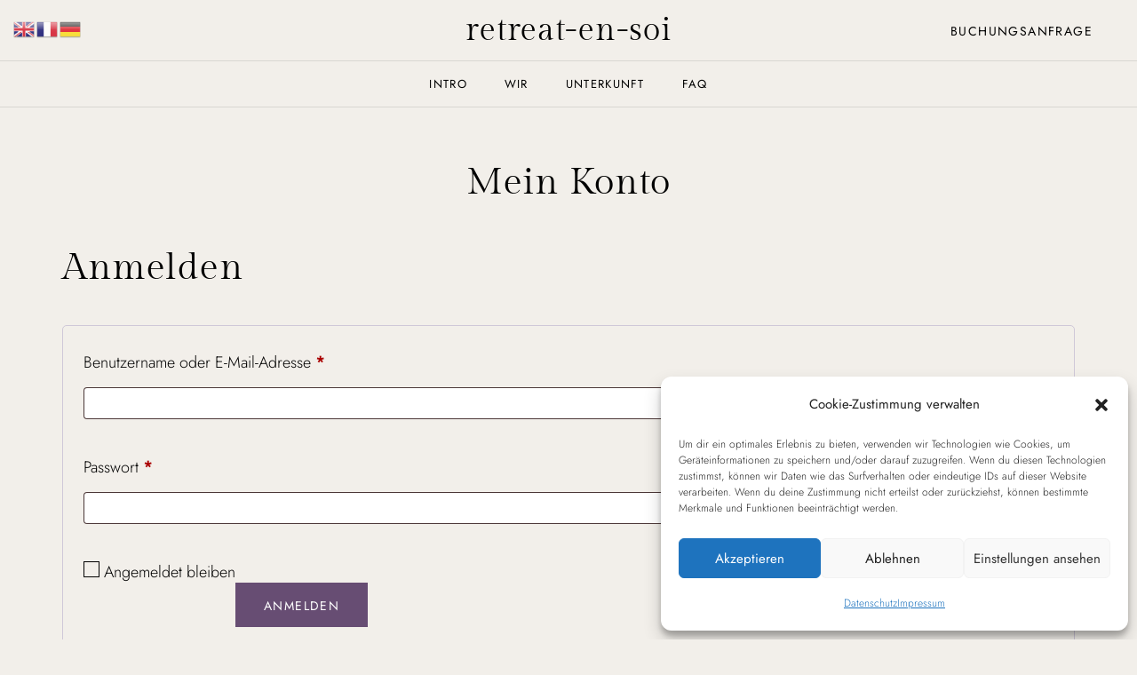

--- FILE ---
content_type: text/html; charset=UTF-8
request_url: https://retreat-en-soi.com/mein-konto/
body_size: 19634
content:

<!DOCTYPE html>
<html lang="de">
<head>
    <meta charset="UTF-8">
    <meta http-equiv="X-UA-Compatible" content="IE=edge">
    <meta name="viewport" content="width=device-width, initial-scale=1">
    <title>Mein Konto &#8211; retreat-en-soi</title>
<meta name='robots' content='max-image-preview:large, noindex, follow' />
<link rel="alternate" type="application/rss+xml" title="retreat-en-soi &raquo; Feed" href="https://retreat-en-soi.com/feed/" />
<link rel="alternate" type="application/rss+xml" title="retreat-en-soi &raquo; Kommentar-Feed" href="https://retreat-en-soi.com/comments/feed/" />
<link rel="alternate" title="oEmbed (JSON)" type="application/json+oembed" href="https://retreat-en-soi.com/wp-json/oembed/1.0/embed?url=https%3A%2F%2Fretreat-en-soi.com%2Fmein-konto%2F" />
<link rel="alternate" title="oEmbed (XML)" type="text/xml+oembed" href="https://retreat-en-soi.com/wp-json/oembed/1.0/embed?url=https%3A%2F%2Fretreat-en-soi.com%2Fmein-konto%2F&#038;format=xml" />
<style id='wp-img-auto-sizes-contain-inline-css' type='text/css'>
img:is([sizes=auto i],[sizes^="auto," i]){contain-intrinsic-size:3000px 1500px}
/*# sourceURL=wp-img-auto-sizes-contain-inline-css */
</style>
<link rel='stylesheet' id='sbi_styles-css' href='https://retreat-en-soi.com/wp-content/plugins/instagram-feed/css/sbi-styles.min.css?ver=6.10.0' type='text/css' media='all' />
<style id='wp-emoji-styles-inline-css' type='text/css'>

	img.wp-smiley, img.emoji {
		display: inline !important;
		border: none !important;
		box-shadow: none !important;
		height: 1em !important;
		width: 1em !important;
		margin: 0 0.07em !important;
		vertical-align: -0.1em !important;
		background: none !important;
		padding: 0 !important;
	}
/*# sourceURL=wp-emoji-styles-inline-css */
</style>
<link rel='stylesheet' id='wp-block-library-css' href='https://retreat-en-soi.com/wp-includes/css/dist/block-library/style.min.css?ver=6.9' type='text/css' media='all' />
<style id='classic-theme-styles-inline-css' type='text/css'>
/*! This file is auto-generated */
.wp-block-button__link{color:#fff;background-color:#32373c;border-radius:9999px;box-shadow:none;text-decoration:none;padding:calc(.667em + 2px) calc(1.333em + 2px);font-size:1.125em}.wp-block-file__button{background:#32373c;color:#fff;text-decoration:none}
/*# sourceURL=/wp-includes/css/classic-themes.min.css */
</style>
<style id='global-styles-inline-css' type='text/css'>
:root{--wp--preset--aspect-ratio--square: 1;--wp--preset--aspect-ratio--4-3: 4/3;--wp--preset--aspect-ratio--3-4: 3/4;--wp--preset--aspect-ratio--3-2: 3/2;--wp--preset--aspect-ratio--2-3: 2/3;--wp--preset--aspect-ratio--16-9: 16/9;--wp--preset--aspect-ratio--9-16: 9/16;--wp--preset--color--black: #000000;--wp--preset--color--cyan-bluish-gray: #abb8c3;--wp--preset--color--white: #ffffff;--wp--preset--color--pale-pink: #f78da7;--wp--preset--color--vivid-red: #cf2e2e;--wp--preset--color--luminous-vivid-orange: #ff6900;--wp--preset--color--luminous-vivid-amber: #fcb900;--wp--preset--color--light-green-cyan: #7bdcb5;--wp--preset--color--vivid-green-cyan: #00d084;--wp--preset--color--pale-cyan-blue: #8ed1fc;--wp--preset--color--vivid-cyan-blue: #0693e3;--wp--preset--color--vivid-purple: #9b51e0;--wp--preset--gradient--vivid-cyan-blue-to-vivid-purple: linear-gradient(135deg,rgb(6,147,227) 0%,rgb(155,81,224) 100%);--wp--preset--gradient--light-green-cyan-to-vivid-green-cyan: linear-gradient(135deg,rgb(122,220,180) 0%,rgb(0,208,130) 100%);--wp--preset--gradient--luminous-vivid-amber-to-luminous-vivid-orange: linear-gradient(135deg,rgb(252,185,0) 0%,rgb(255,105,0) 100%);--wp--preset--gradient--luminous-vivid-orange-to-vivid-red: linear-gradient(135deg,rgb(255,105,0) 0%,rgb(207,46,46) 100%);--wp--preset--gradient--very-light-gray-to-cyan-bluish-gray: linear-gradient(135deg,rgb(238,238,238) 0%,rgb(169,184,195) 100%);--wp--preset--gradient--cool-to-warm-spectrum: linear-gradient(135deg,rgb(74,234,220) 0%,rgb(151,120,209) 20%,rgb(207,42,186) 40%,rgb(238,44,130) 60%,rgb(251,105,98) 80%,rgb(254,248,76) 100%);--wp--preset--gradient--blush-light-purple: linear-gradient(135deg,rgb(255,206,236) 0%,rgb(152,150,240) 100%);--wp--preset--gradient--blush-bordeaux: linear-gradient(135deg,rgb(254,205,165) 0%,rgb(254,45,45) 50%,rgb(107,0,62) 100%);--wp--preset--gradient--luminous-dusk: linear-gradient(135deg,rgb(255,203,112) 0%,rgb(199,81,192) 50%,rgb(65,88,208) 100%);--wp--preset--gradient--pale-ocean: linear-gradient(135deg,rgb(255,245,203) 0%,rgb(182,227,212) 50%,rgb(51,167,181) 100%);--wp--preset--gradient--electric-grass: linear-gradient(135deg,rgb(202,248,128) 0%,rgb(113,206,126) 100%);--wp--preset--gradient--midnight: linear-gradient(135deg,rgb(2,3,129) 0%,rgb(40,116,252) 100%);--wp--preset--font-size--small: 13px;--wp--preset--font-size--medium: 20px;--wp--preset--font-size--large: 36px;--wp--preset--font-size--x-large: 42px;--wp--preset--spacing--20: 0.44rem;--wp--preset--spacing--30: 0.67rem;--wp--preset--spacing--40: 1rem;--wp--preset--spacing--50: 1.5rem;--wp--preset--spacing--60: 2.25rem;--wp--preset--spacing--70: 3.38rem;--wp--preset--spacing--80: 5.06rem;--wp--preset--shadow--natural: 6px 6px 9px rgba(0, 0, 0, 0.2);--wp--preset--shadow--deep: 12px 12px 50px rgba(0, 0, 0, 0.4);--wp--preset--shadow--sharp: 6px 6px 0px rgba(0, 0, 0, 0.2);--wp--preset--shadow--outlined: 6px 6px 0px -3px rgb(255, 255, 255), 6px 6px rgb(0, 0, 0);--wp--preset--shadow--crisp: 6px 6px 0px rgb(0, 0, 0);}:where(.is-layout-flex){gap: 0.5em;}:where(.is-layout-grid){gap: 0.5em;}body .is-layout-flex{display: flex;}.is-layout-flex{flex-wrap: wrap;align-items: center;}.is-layout-flex > :is(*, div){margin: 0;}body .is-layout-grid{display: grid;}.is-layout-grid > :is(*, div){margin: 0;}:where(.wp-block-columns.is-layout-flex){gap: 2em;}:where(.wp-block-columns.is-layout-grid){gap: 2em;}:where(.wp-block-post-template.is-layout-flex){gap: 1.25em;}:where(.wp-block-post-template.is-layout-grid){gap: 1.25em;}.has-black-color{color: var(--wp--preset--color--black) !important;}.has-cyan-bluish-gray-color{color: var(--wp--preset--color--cyan-bluish-gray) !important;}.has-white-color{color: var(--wp--preset--color--white) !important;}.has-pale-pink-color{color: var(--wp--preset--color--pale-pink) !important;}.has-vivid-red-color{color: var(--wp--preset--color--vivid-red) !important;}.has-luminous-vivid-orange-color{color: var(--wp--preset--color--luminous-vivid-orange) !important;}.has-luminous-vivid-amber-color{color: var(--wp--preset--color--luminous-vivid-amber) !important;}.has-light-green-cyan-color{color: var(--wp--preset--color--light-green-cyan) !important;}.has-vivid-green-cyan-color{color: var(--wp--preset--color--vivid-green-cyan) !important;}.has-pale-cyan-blue-color{color: var(--wp--preset--color--pale-cyan-blue) !important;}.has-vivid-cyan-blue-color{color: var(--wp--preset--color--vivid-cyan-blue) !important;}.has-vivid-purple-color{color: var(--wp--preset--color--vivid-purple) !important;}.has-black-background-color{background-color: var(--wp--preset--color--black) !important;}.has-cyan-bluish-gray-background-color{background-color: var(--wp--preset--color--cyan-bluish-gray) !important;}.has-white-background-color{background-color: var(--wp--preset--color--white) !important;}.has-pale-pink-background-color{background-color: var(--wp--preset--color--pale-pink) !important;}.has-vivid-red-background-color{background-color: var(--wp--preset--color--vivid-red) !important;}.has-luminous-vivid-orange-background-color{background-color: var(--wp--preset--color--luminous-vivid-orange) !important;}.has-luminous-vivid-amber-background-color{background-color: var(--wp--preset--color--luminous-vivid-amber) !important;}.has-light-green-cyan-background-color{background-color: var(--wp--preset--color--light-green-cyan) !important;}.has-vivid-green-cyan-background-color{background-color: var(--wp--preset--color--vivid-green-cyan) !important;}.has-pale-cyan-blue-background-color{background-color: var(--wp--preset--color--pale-cyan-blue) !important;}.has-vivid-cyan-blue-background-color{background-color: var(--wp--preset--color--vivid-cyan-blue) !important;}.has-vivid-purple-background-color{background-color: var(--wp--preset--color--vivid-purple) !important;}.has-black-border-color{border-color: var(--wp--preset--color--black) !important;}.has-cyan-bluish-gray-border-color{border-color: var(--wp--preset--color--cyan-bluish-gray) !important;}.has-white-border-color{border-color: var(--wp--preset--color--white) !important;}.has-pale-pink-border-color{border-color: var(--wp--preset--color--pale-pink) !important;}.has-vivid-red-border-color{border-color: var(--wp--preset--color--vivid-red) !important;}.has-luminous-vivid-orange-border-color{border-color: var(--wp--preset--color--luminous-vivid-orange) !important;}.has-luminous-vivid-amber-border-color{border-color: var(--wp--preset--color--luminous-vivid-amber) !important;}.has-light-green-cyan-border-color{border-color: var(--wp--preset--color--light-green-cyan) !important;}.has-vivid-green-cyan-border-color{border-color: var(--wp--preset--color--vivid-green-cyan) !important;}.has-pale-cyan-blue-border-color{border-color: var(--wp--preset--color--pale-cyan-blue) !important;}.has-vivid-cyan-blue-border-color{border-color: var(--wp--preset--color--vivid-cyan-blue) !important;}.has-vivid-purple-border-color{border-color: var(--wp--preset--color--vivid-purple) !important;}.has-vivid-cyan-blue-to-vivid-purple-gradient-background{background: var(--wp--preset--gradient--vivid-cyan-blue-to-vivid-purple) !important;}.has-light-green-cyan-to-vivid-green-cyan-gradient-background{background: var(--wp--preset--gradient--light-green-cyan-to-vivid-green-cyan) !important;}.has-luminous-vivid-amber-to-luminous-vivid-orange-gradient-background{background: var(--wp--preset--gradient--luminous-vivid-amber-to-luminous-vivid-orange) !important;}.has-luminous-vivid-orange-to-vivid-red-gradient-background{background: var(--wp--preset--gradient--luminous-vivid-orange-to-vivid-red) !important;}.has-very-light-gray-to-cyan-bluish-gray-gradient-background{background: var(--wp--preset--gradient--very-light-gray-to-cyan-bluish-gray) !important;}.has-cool-to-warm-spectrum-gradient-background{background: var(--wp--preset--gradient--cool-to-warm-spectrum) !important;}.has-blush-light-purple-gradient-background{background: var(--wp--preset--gradient--blush-light-purple) !important;}.has-blush-bordeaux-gradient-background{background: var(--wp--preset--gradient--blush-bordeaux) !important;}.has-luminous-dusk-gradient-background{background: var(--wp--preset--gradient--luminous-dusk) !important;}.has-pale-ocean-gradient-background{background: var(--wp--preset--gradient--pale-ocean) !important;}.has-electric-grass-gradient-background{background: var(--wp--preset--gradient--electric-grass) !important;}.has-midnight-gradient-background{background: var(--wp--preset--gradient--midnight) !important;}.has-small-font-size{font-size: var(--wp--preset--font-size--small) !important;}.has-medium-font-size{font-size: var(--wp--preset--font-size--medium) !important;}.has-large-font-size{font-size: var(--wp--preset--font-size--large) !important;}.has-x-large-font-size{font-size: var(--wp--preset--font-size--x-large) !important;}
:where(.wp-block-post-template.is-layout-flex){gap: 1.25em;}:where(.wp-block-post-template.is-layout-grid){gap: 1.25em;}
:where(.wp-block-term-template.is-layout-flex){gap: 1.25em;}:where(.wp-block-term-template.is-layout-grid){gap: 1.25em;}
:where(.wp-block-columns.is-layout-flex){gap: 2em;}:where(.wp-block-columns.is-layout-grid){gap: 2em;}
:root :where(.wp-block-pullquote){font-size: 1.5em;line-height: 1.6;}
/*# sourceURL=global-styles-inline-css */
</style>
<link rel='stylesheet' id='contact-form-7-css' href='https://retreat-en-soi.com/wp-content/plugins/contact-form-7/includes/css/styles.css?ver=6.1.4' type='text/css' media='all' />
<link rel='stylesheet' id='magnific-style-css' href='https://retreat-en-soi.com/wp-content/plugins/palette-core//assets/js/magnific-popup/magnific-popup.css?ver=1.1.0' type='text/css' media='all' />
<link rel='stylesheet' id='venobox-style-css' href='https://retreat-en-soi.com/wp-content/plugins/palette-core//assets/js/venobox/venobox.css?ver=1.8.2' type='text/css' media='all' />
<link rel='stylesheet' id='swiper-style-css' href='https://retreat-en-soi.com/wp-content/plugins/palette-core//assets/js/swiper/swiper-bundle.min.css?ver=1.1.0' type='text/css' media='all' />
<link rel='stylesheet' id='select2-css' href='https://retreat-en-soi.com/wp-content/plugins/woocommerce/assets/css/select2.css?ver=10.4.3' type='text/css' media='all' />
<link rel='stylesheet' id='woocommerce-layout-css' href='https://retreat-en-soi.com/wp-content/plugins/woocommerce/assets/css/woocommerce-layout.css?ver=10.4.3' type='text/css' media='all' />
<style id='woocommerce-layout-inline-css' type='text/css'>

	.infinite-scroll .woocommerce-pagination {
		display: none;
	}
/*# sourceURL=woocommerce-layout-inline-css */
</style>
<link rel='stylesheet' id='woocommerce-smallscreen-css' href='https://retreat-en-soi.com/wp-content/plugins/woocommerce/assets/css/woocommerce-smallscreen.css?ver=10.4.3' type='text/css' media='only screen and (max-width: 768px)' />
<link rel='stylesheet' id='woocommerce-general-css' href='https://retreat-en-soi.com/wp-content/plugins/woocommerce/assets/css/woocommerce.css?ver=10.4.3' type='text/css' media='all' />
<style id='woocommerce-inline-inline-css' type='text/css'>
.woocommerce form .form-row .required { visibility: visible; }
/*# sourceURL=woocommerce-inline-inline-css */
</style>
<link rel='stylesheet' id='cmplz-general-css' href='https://retreat-en-soi.com/wp-content/plugins/complianz-gdpr/assets/css/cookieblocker.min.css?ver=1765925100' type='text/css' media='all' />
<link rel='stylesheet' id='font-awesome-css' href='https://retreat-en-soi.com/wp-content/plugins/elementor/assets/lib/font-awesome/css/font-awesome.min.css?ver=4.7.0' type='text/css' media='all' />
<link rel='stylesheet' id='fresco-style-css' href='https://retreat-en-soi.com/wp-content/themes/palette/assets/css/libs/fresco/fresco.css?ver=2.3.0' type='text/css' media='all' />
<link rel='stylesheet' id='bootstrap-css' href='https://retreat-en-soi.com/wp-content/themes/palette/assets/css/libs/bootstrap.css?ver=4.0' type='text/css' media='all' />
<link rel='stylesheet' id='slick-css' href='https://retreat-en-soi.com/wp-content/themes/palette/assets/css/libs/slick-slider.css?ver=4.0' type='text/css' media='all' />
<link rel='stylesheet' id='palette-set-icon-css' href='https://retreat-en-soi.com/wp-content/themes/palette/assets/css/fontello/css/palette-embedded.css?ver=1.0' type='text/css' media='all' />
<link rel='stylesheet' id='palette-general-css' href='https://retreat-en-soi.com/wp-content/themes/palette/assets/css/general.css?ver=1.0' type='text/css' media='all' />
<style id='palette-general-inline-css' type='text/css'>
.art-first-hv-cl:hover{color:#000000;}
                .art-first-bg,
                 input[type="radio"]:checked:hover::before
                {background-color:#000000;}
             
			    .woocommerce-checkout #payment div.payment_box,
			    .woocommerce button.button.art-button-link-line,
			    .woocommerce button.button.art-button-link-line:hover,
			    .select2-container--default .select2-selection--single .select2-selection__rendered,
				body, .art-first-cl, .art-body-font, .woocommerce ul.products li.product .price,
				.woocommerce div.product p.price 
				{ color :#000000;}
				
				.art_service_menu .art-service-menu-tabs li.art-active span ,
				.art-mention .art-mention-content .art-mention-info .art-mention-item .art-widget-button a,
				.art-follow-subscribe-widget .art-subscribe-side,
				.art-map-contacts .art-service-menu-two-tabs li
				.art-contact-widget-tabs .art-service-menu-two-tabs li
				{ border-color:#000000;}
			
                .art-second-color,
                .art-text-links .art-text-links-two .art-text-links-items .art-text-links-items a .art-link-name i::before,
                section.art-prices-page .art-prices-page-block .art-price-page-content .page-content-price .page-content-price-link a,
                .woocommerce button.button.art-button-link-line,
                .art-button-link-line,
                header.art-header-two .art-header-two-content .art-header-bottom nav ul.menu li:hover > a,
                header.art-header-two.art-dark-header-text .art-header-two-content .art-header-top .art-header-top-right a.art-site-header-appointment:hover,
                .woocommerce button.button:disabled, .woocommerce button.button:disabled[disabled],
                .art-cart-page-wrapper .art-cart-page-left .woocommerce-cart-form table.shop_table.cart tbody tr td.actions .art-update-cart:disabled[disabled]:hover,
                .swiper-button-prev:hover::before,
                .swiper-button-next:hover::before,
                .filter-button-group .art-button-filter-item.is-checked,
                .art-portfolio-buttons-filter .art-button-filter-item:hover, .filter-button-group .art-button-filter-item:hover,
                .art-portfolio-buttons-filter .art-button-filter-item.is-checked a, .filter-button-group .art-button-filter-item.is-checked a,
                .art-portfolio-buttons-filter .art-button-filter-item.is-checked, .filter-button-group .art-button-filter-item.is-checked,
                .art-theme-blog .art-blog-cats .art-categories-wrapper .art-categories li.current_item a,
                .art-post-header .art-post-header-content .art-post-header-right .art-post-header-right-data .art-post-enquire a
                { color :#674d73;}
            
                .art-text-links .art-text-links-two .art-text-links-items .art-text-links-items a:hover,
                .art-social-container a:hover i,
                a:hover
                { color :#674d73;}
                .art-second-bg,
                .art-post-cat.cat-date-font .art-post-cat-itself::before,
                header.art-header-two .art-header-two-content .art-header-bottom nav ul.menu li:hover > a::before
                {background-color:#674d73;}
             
                .art-cart-page-wrapper .art-cart-page-left .woocommerce-cart-form table.shop_table.cart tbody tr td.actions .coupon .art-apply-coupon:hover,
                input[type="radio"]:hover::before,
                input[type="checkbox"]:hover::before
                {border-color:#674d73;}
             
			    .woocommerce button.button,
			    .woocommerce .button.wc-backward,
			    .woocommerce #payment #place_order, .woocommerce-page #payment #place_order,
			    .woocommerce #respond input#submit,
			    .woocommerce div.product form.cart .button,
				.art-button-dark { 
					color :#ffffff; 
					background-color:#674d73;
				}
				.woocommerce button.button:hover,
				.woocommerce .button.wc-backward:hover,
				.woocommerce #payment #place_order, .woocommerce-page #payment #place_order:hover,
				.woocommerce #respond input#submit:hover,
				.art-button-dark:hover {
					color :#ffffff;
					background-color:#674d73;
				}
			
			    .art-third-color
				{ color :#F2EFEA;}
				
				.art-third-bg,
				input[type="radio"]::before,
				input[type="checkbox"]::before,
				.woocommerce-cart .art-default-page-custom-wrapper,
				.woocommerce-checkout .art-default-page-custom-wrapper,
				input[type="radio"]:checked::after,
				.zoom-anim-dialog.art-default-popap-two
				{ background-color:#F2EFEA;}
				
			
                #pwgc-redeem-button,
				.art-woo-checkout-page .art-checkout-right .woocommerce-checkout-review-order #payment .form-row.place-order #pwgc-redeem-gift-card-form #pwgc-redeem-form #pwgc-redeem-button,
				.art-button-light { 
					color :#674d73; 
					border-color:#674d73;
				}
				#pwgc-redeem-button:hover,
				.art-woo-checkout-page .art-checkout-right .woocommerce-checkout-review-order #payment .form-row.place-order #pwgc-redeem-gift-card-form #pwgc-redeem-form #pwgc-redeem-button:hover,
				.art-button-light:hover {
					color :#fff;
					background-color:#674d73;
				}

			
                .art-button-light-two { 
					color :#fff; 
					border-color:#fff;
				}
				.art-button-light-two:hover {
					color :#000;
					background-color:#fff;
					border-color:#fff;
				}

			
            .art-second-mobile-menu-wrapper 
            { background-color: #000; }
            
            .art-second-mobile-menu-wrapper .art-nav-container .art--second-menu-navigation-wrapper nav.art--mobile-menu-navigation .art-mobile-menu-additional-info ul li,
            .art-second-mobile-menu-wrapper .art-nav-container .art--second-menu-navigation-wrapper nav.art--mobile-menu-navigation ul.art--mobile-menu li a,
            .art-second-mobile-menu-wrapper .art-nav-container .art--second-menu-navigation-wrapper nav.art--mobile-menu-navigation .art-mobile-menu-additional-info ul li a
            { color: #FFF; }
            
/*# sourceURL=palette-general-inline-css */
</style>
<script type="text/javascript" src="https://retreat-en-soi.com/wp-includes/js/jquery/jquery.min.js?ver=3.7.1" id="jquery-core-js"></script>
<script type="text/javascript" src="https://retreat-en-soi.com/wp-includes/js/jquery/jquery-migrate.min.js?ver=3.4.1" id="jquery-migrate-js"></script>
<script type="text/javascript" src="https://retreat-en-soi.com/wp-content/plugins/woocommerce/assets/js/jquery-blockui/jquery.blockUI.min.js?ver=2.7.0-wc.10.4.3" id="wc-jquery-blockui-js" defer="defer" data-wp-strategy="defer"></script>
<script type="text/javascript" id="wc-add-to-cart-js-extra">
/* <![CDATA[ */
var wc_add_to_cart_params = {"ajax_url":"/wp-admin/admin-ajax.php","wc_ajax_url":"/?wc-ajax=%%endpoint%%&elementor_page_id=17","i18n_view_cart":"Warenkorb anzeigen","cart_url":"https://retreat-en-soi.com/cart/","is_cart":"","cart_redirect_after_add":"no"};
//# sourceURL=wc-add-to-cart-js-extra
/* ]]> */
</script>
<script type="text/javascript" src="https://retreat-en-soi.com/wp-content/plugins/woocommerce/assets/js/frontend/add-to-cart.min.js?ver=10.4.3" id="wc-add-to-cart-js" defer="defer" data-wp-strategy="defer"></script>
<script type="text/javascript" src="https://retreat-en-soi.com/wp-content/plugins/woocommerce/assets/js/selectWoo/selectWoo.full.min.js?ver=1.0.9-wc.10.4.3" id="selectWoo-js" defer="defer" data-wp-strategy="defer"></script>
<script type="text/javascript" src="https://retreat-en-soi.com/wp-content/plugins/woocommerce/assets/js/frontend/account-i18n.min.js?ver=10.4.3" id="wc-account-i18n-js" defer="defer" data-wp-strategy="defer"></script>
<script type="text/javascript" src="https://retreat-en-soi.com/wp-content/plugins/woocommerce/assets/js/js-cookie/js.cookie.min.js?ver=2.1.4-wc.10.4.3" id="wc-js-cookie-js" defer="defer" data-wp-strategy="defer"></script>
<script type="text/javascript" id="woocommerce-js-extra">
/* <![CDATA[ */
var woocommerce_params = {"ajax_url":"/wp-admin/admin-ajax.php","wc_ajax_url":"/?wc-ajax=%%endpoint%%&elementor_page_id=17","i18n_password_show":"Passwort anzeigen","i18n_password_hide":"Passwort ausblenden"};
//# sourceURL=woocommerce-js-extra
/* ]]> */
</script>
<script type="text/javascript" src="https://retreat-en-soi.com/wp-content/plugins/woocommerce/assets/js/frontend/woocommerce.min.js?ver=10.4.3" id="woocommerce-js" defer="defer" data-wp-strategy="defer"></script>
<link rel="https://api.w.org/" href="https://retreat-en-soi.com/wp-json/" /><link rel="alternate" title="JSON" type="application/json" href="https://retreat-en-soi.com/wp-json/wp/v2/pages/17" /><link rel="EditURI" type="application/rsd+xml" title="RSD" href="https://retreat-en-soi.com/xmlrpc.php?rsd" />
<meta name="generator" content="WordPress 6.9" />
<meta name="generator" content="WooCommerce 10.4.3" />
<link rel="canonical" href="https://retreat-en-soi.com/mein-konto/" />
<link rel='shortlink' href='https://retreat-en-soi.com/?p=17' />
			<style>.cmplz-hidden {
					display: none !important;
				}</style>	<noscript><style>.woocommerce-product-gallery{ opacity: 1 !important; }</style></noscript>
	<meta name="generator" content="Elementor 3.34.1; features: additional_custom_breakpoints; settings: css_print_method-external, google_font-enabled, font_display-auto">
<style type="text/css">.recentcomments a{display:inline !important;padding:0 !important;margin:0 !important;}</style>			<style>
				.e-con.e-parent:nth-of-type(n+4):not(.e-lazyloaded):not(.e-no-lazyload),
				.e-con.e-parent:nth-of-type(n+4):not(.e-lazyloaded):not(.e-no-lazyload) * {
					background-image: none !important;
				}
				@media screen and (max-height: 1024px) {
					.e-con.e-parent:nth-of-type(n+3):not(.e-lazyloaded):not(.e-no-lazyload),
					.e-con.e-parent:nth-of-type(n+3):not(.e-lazyloaded):not(.e-no-lazyload) * {
						background-image: none !important;
					}
				}
				@media screen and (max-height: 640px) {
					.e-con.e-parent:nth-of-type(n+2):not(.e-lazyloaded):not(.e-no-lazyload),
					.e-con.e-parent:nth-of-type(n+2):not(.e-lazyloaded):not(.e-no-lazyload) * {
						background-image: none !important;
					}
				}
			</style>
			<style id="kirki-inline-styles">body, .art-body-font, code, kbd, pre, samp{font-family:Jost;font-size:18px;font-weight:300;line-height:32px;text-align:left;text-transform:none;color:#000000;}.art-body-two-font, .accordion-product-container tbody{font-family:Jost;font-size:16px;font-weight:300;letter-spacing:0.02em;line-height:28px;text-transform:none;color:#000000;}.art-body-three-font, .woocommerce .woocommerce-breadcrumb, h3#ship-to-different-address{font-family:Jost;font-size:14px;font-weight:300;letter-spacing:0.02em;line-height:26px;text-transform:none;color:#000000;}.art-body-four-font{font-family:Jost;font-size:12px;font-weight:400;letter-spacing:0.02em;line-height:17px;text-transform:none;color:#000000;}.art-body-five-font, .woocommerce-privacy-policy-text, .woocommerce-checkout #payment div.payment_box{font-family:Jost;font-size:12px;font-weight:300;letter-spacing:0.02em;line-height:17px;text-transform:none;color:#000000;}.elementor-widget-button .elementor-button, #pwgc-redeem-button, .art-button, .woocommerce button.button, .woocommerce div.product form.cart .button, .woocommerce #respond input#submit, .woocommerce #payment #place_order, .woocommerce-page #payment #place_order, .woocommerce .button.wc-backward, .art-woo-checkout-page .art-checkout-right .woocommerce-checkout-review-order #payment .form-row.place-order #pwgc-redeem-gift-card-form #pwgc-redeem-form #pwgc-redeem-button{font-family:Jost;font-size:14px;font-weight:400;letter-spacing:0.1em;line-height:20px;text-transform:uppercase;}header.art-header-two .art-header-two-content .art-header-bottom nav ul.menu > li > a, footer.art-main-footer .art-main-footer-wrapper .art-footer-menu ul.menu li > a{font-family:Jost;font-size:13px;font-weight:400;letter-spacing:0.1em;line-height:19px;text-transform:uppercase;}.art-text-title-style, .art-button-link-line, .woocommerce button.button.art-button-link-line, .art-cart-page-wrapper .art-cart-page-left .woocommerce-cart-form table.shop_table.cart tbody tr td.actions .art-update-cart{font-family:Gilda Display;letter-spacing:0.02em;text-transform:none;}h1, .art-h1, h1.elementor-heading-title, h2, .art-h2, h2.elementor-heading-title, h3, .art-h3, h3.elementor-heading-title, h4, .art-h4, h4.elementor-heading-title, h5, .art-h5, h5.elementor-heading-title, h6, .art-h6, h6.elementor-heading-title, .woocommerce ul.products li.product .price{font-family:Gilda Display;text-transform:none;}h1, .art-h1, h1.elementor-heading-title{font-size:80px;font-weight:400;letter-spacing:0.005em;line-height:94px;}h2, .art-h2, h2.elementor-heading-title, .comment-respond .comment-reply-title{font-size:42px;font-weight:400;letter-spacing:0.02em;line-height:56px;}h3, .art-h3, h3.elementor-heading-title{font-size:36px;font-weight:400;letter-spacing:0.02em;line-height:54px;}h4, .art-h4, h4.elementor-heading-title, .comment-respond .comment-reply-title{font-size:26px;font-weight:400;letter-spacing:0.02em;line-height:34px;}h5, .art-h5, h5.elementor-heading-title{font-size:22px;font-weight:400;letter-spacing:0.02em;line-height:28px;}h6, .art-h6, h6.elementor-heading-title{font-size:20px;font-weight:400;letter-spacing:0.02em;line-height:30px;}.art-heading-seven, .woocommerce #reviews #comments h2{font-family:Gilda Display;font-size:16px;font-weight:400;letter-spacing:0.02em;line-height:19px;}.art-heading-eight, footer.art-main-footer ul li a, footer.art-main-footer ul li{font-family:Gilda Display;font-size:14px;font-weight:400;letter-spacing:0.02em;line-height:16px;}.art-heading-nine{font-family:Gilda Display;font-size:13px;font-weight:400;letter-spacing:0.02em;line-height:15px;}.art-heading-ten{font-family:Gilda Display;font-size:13px;font-weight:400;letter-spacing:0.02em;line-height:15px;text-transform:uppercase;}@media (max-width: 767px){h1, .art-h1, h1.elementor-heading-title{font-size:36px;font-weight:400;letter-spacing:0.02em;line-height:54px;}h2, .art-h2, h2.elementor-heading-title, .comment-respond .comment-reply-title{font-size:26px;font-weight:400;letter-spacing:0.02em;line-height:34px;}h3, .art-h3, h3.elementor-heading-title{font-size:26px;font-weight:400;letter-spacing:0.02em;line-height:34px;}h4, .art-h4, h4.elementor-heading-title, .comment-respond .comment-reply-title{font-size:16px;font-weight:400;letter-spacing:0.02em;line-height:19px;}}/* cyrillic */
@font-face {
  font-family: 'Jost';
  font-style: normal;
  font-weight: 300;
  font-display: swap;
  src: url(https://retreat-en-soi.com/wp-content/fonts/jost/92zatBhPNqw73oDd4iYl.woff2) format('woff2');
  unicode-range: U+0301, U+0400-045F, U+0490-0491, U+04B0-04B1, U+2116;
}
/* latin-ext */
@font-face {
  font-family: 'Jost';
  font-style: normal;
  font-weight: 300;
  font-display: swap;
  src: url(https://retreat-en-soi.com/wp-content/fonts/jost/92zatBhPNqw73ord4iYl.woff2) format('woff2');
  unicode-range: U+0100-02BA, U+02BD-02C5, U+02C7-02CC, U+02CE-02D7, U+02DD-02FF, U+0304, U+0308, U+0329, U+1D00-1DBF, U+1E00-1E9F, U+1EF2-1EFF, U+2020, U+20A0-20AB, U+20AD-20C0, U+2113, U+2C60-2C7F, U+A720-A7FF;
}
/* latin */
@font-face {
  font-family: 'Jost';
  font-style: normal;
  font-weight: 300;
  font-display: swap;
  src: url(https://retreat-en-soi.com/wp-content/fonts/jost/92zatBhPNqw73oTd4g.woff2) format('woff2');
  unicode-range: U+0000-00FF, U+0131, U+0152-0153, U+02BB-02BC, U+02C6, U+02DA, U+02DC, U+0304, U+0308, U+0329, U+2000-206F, U+20AC, U+2122, U+2191, U+2193, U+2212, U+2215, U+FEFF, U+FFFD;
}
/* cyrillic */
@font-face {
  font-family: 'Jost';
  font-style: normal;
  font-weight: 400;
  font-display: swap;
  src: url(https://retreat-en-soi.com/wp-content/fonts/jost/92zatBhPNqw73oDd4iYl.woff2) format('woff2');
  unicode-range: U+0301, U+0400-045F, U+0490-0491, U+04B0-04B1, U+2116;
}
/* latin-ext */
@font-face {
  font-family: 'Jost';
  font-style: normal;
  font-weight: 400;
  font-display: swap;
  src: url(https://retreat-en-soi.com/wp-content/fonts/jost/92zatBhPNqw73ord4iYl.woff2) format('woff2');
  unicode-range: U+0100-02BA, U+02BD-02C5, U+02C7-02CC, U+02CE-02D7, U+02DD-02FF, U+0304, U+0308, U+0329, U+1D00-1DBF, U+1E00-1E9F, U+1EF2-1EFF, U+2020, U+20A0-20AB, U+20AD-20C0, U+2113, U+2C60-2C7F, U+A720-A7FF;
}
/* latin */
@font-face {
  font-family: 'Jost';
  font-style: normal;
  font-weight: 400;
  font-display: swap;
  src: url(https://retreat-en-soi.com/wp-content/fonts/jost/92zatBhPNqw73oTd4g.woff2) format('woff2');
  unicode-range: U+0000-00FF, U+0131, U+0152-0153, U+02BB-02BC, U+02C6, U+02DA, U+02DC, U+0304, U+0308, U+0329, U+2000-206F, U+20AC, U+2122, U+2191, U+2193, U+2212, U+2215, U+FEFF, U+FFFD;
}/* latin-ext */
@font-face {
  font-family: 'Gilda Display';
  font-style: normal;
  font-weight: 400;
  font-display: swap;
  src: url(https://retreat-en-soi.com/wp-content/fonts/gilda-display/t5tmIRoYMoaYG0WEOh7HwMeR3TDPr6OH.woff2) format('woff2');
  unicode-range: U+0100-02BA, U+02BD-02C5, U+02C7-02CC, U+02CE-02D7, U+02DD-02FF, U+0304, U+0308, U+0329, U+1D00-1DBF, U+1E00-1E9F, U+1EF2-1EFF, U+2020, U+20A0-20AB, U+20AD-20C0, U+2113, U+2C60-2C7F, U+A720-A7FF;
}
/* latin */
@font-face {
  font-family: 'Gilda Display';
  font-style: normal;
  font-weight: 400;
  font-display: swap;
  src: url(https://retreat-en-soi.com/wp-content/fonts/gilda-display/t5tmIRoYMoaYG0WEOh7HwMeR3T7Prw.woff2) format('woff2');
  unicode-range: U+0000-00FF, U+0131, U+0152-0153, U+02BB-02BC, U+02C6, U+02DA, U+02DC, U+0304, U+0308, U+0329, U+2000-206F, U+20AC, U+2122, U+2191, U+2193, U+2212, U+2215, U+FEFF, U+FFFD;
}/* cyrillic */
@font-face {
  font-family: 'Jost';
  font-style: normal;
  font-weight: 300;
  font-display: swap;
  src: url(https://retreat-en-soi.com/wp-content/fonts/jost/92zatBhPNqw73oDd4iYl.woff2) format('woff2');
  unicode-range: U+0301, U+0400-045F, U+0490-0491, U+04B0-04B1, U+2116;
}
/* latin-ext */
@font-face {
  font-family: 'Jost';
  font-style: normal;
  font-weight: 300;
  font-display: swap;
  src: url(https://retreat-en-soi.com/wp-content/fonts/jost/92zatBhPNqw73ord4iYl.woff2) format('woff2');
  unicode-range: U+0100-02BA, U+02BD-02C5, U+02C7-02CC, U+02CE-02D7, U+02DD-02FF, U+0304, U+0308, U+0329, U+1D00-1DBF, U+1E00-1E9F, U+1EF2-1EFF, U+2020, U+20A0-20AB, U+20AD-20C0, U+2113, U+2C60-2C7F, U+A720-A7FF;
}
/* latin */
@font-face {
  font-family: 'Jost';
  font-style: normal;
  font-weight: 300;
  font-display: swap;
  src: url(https://retreat-en-soi.com/wp-content/fonts/jost/92zatBhPNqw73oTd4g.woff2) format('woff2');
  unicode-range: U+0000-00FF, U+0131, U+0152-0153, U+02BB-02BC, U+02C6, U+02DA, U+02DC, U+0304, U+0308, U+0329, U+2000-206F, U+20AC, U+2122, U+2191, U+2193, U+2212, U+2215, U+FEFF, U+FFFD;
}
/* cyrillic */
@font-face {
  font-family: 'Jost';
  font-style: normal;
  font-weight: 400;
  font-display: swap;
  src: url(https://retreat-en-soi.com/wp-content/fonts/jost/92zatBhPNqw73oDd4iYl.woff2) format('woff2');
  unicode-range: U+0301, U+0400-045F, U+0490-0491, U+04B0-04B1, U+2116;
}
/* latin-ext */
@font-face {
  font-family: 'Jost';
  font-style: normal;
  font-weight: 400;
  font-display: swap;
  src: url(https://retreat-en-soi.com/wp-content/fonts/jost/92zatBhPNqw73ord4iYl.woff2) format('woff2');
  unicode-range: U+0100-02BA, U+02BD-02C5, U+02C7-02CC, U+02CE-02D7, U+02DD-02FF, U+0304, U+0308, U+0329, U+1D00-1DBF, U+1E00-1E9F, U+1EF2-1EFF, U+2020, U+20A0-20AB, U+20AD-20C0, U+2113, U+2C60-2C7F, U+A720-A7FF;
}
/* latin */
@font-face {
  font-family: 'Jost';
  font-style: normal;
  font-weight: 400;
  font-display: swap;
  src: url(https://retreat-en-soi.com/wp-content/fonts/jost/92zatBhPNqw73oTd4g.woff2) format('woff2');
  unicode-range: U+0000-00FF, U+0131, U+0152-0153, U+02BB-02BC, U+02C6, U+02DA, U+02DC, U+0304, U+0308, U+0329, U+2000-206F, U+20AC, U+2122, U+2191, U+2193, U+2212, U+2215, U+FEFF, U+FFFD;
}/* latin-ext */
@font-face {
  font-family: 'Gilda Display';
  font-style: normal;
  font-weight: 400;
  font-display: swap;
  src: url(https://retreat-en-soi.com/wp-content/fonts/gilda-display/t5tmIRoYMoaYG0WEOh7HwMeR3TDPr6OH.woff2) format('woff2');
  unicode-range: U+0100-02BA, U+02BD-02C5, U+02C7-02CC, U+02CE-02D7, U+02DD-02FF, U+0304, U+0308, U+0329, U+1D00-1DBF, U+1E00-1E9F, U+1EF2-1EFF, U+2020, U+20A0-20AB, U+20AD-20C0, U+2113, U+2C60-2C7F, U+A720-A7FF;
}
/* latin */
@font-face {
  font-family: 'Gilda Display';
  font-style: normal;
  font-weight: 400;
  font-display: swap;
  src: url(https://retreat-en-soi.com/wp-content/fonts/gilda-display/t5tmIRoYMoaYG0WEOh7HwMeR3T7Prw.woff2) format('woff2');
  unicode-range: U+0000-00FF, U+0131, U+0152-0153, U+02BB-02BC, U+02C6, U+02DA, U+02DC, U+0304, U+0308, U+0329, U+2000-206F, U+20AC, U+2122, U+2191, U+2193, U+2212, U+2215, U+FEFF, U+FFFD;
}/* cyrillic */
@font-face {
  font-family: 'Jost';
  font-style: normal;
  font-weight: 300;
  font-display: swap;
  src: url(https://retreat-en-soi.com/wp-content/fonts/jost/92zatBhPNqw73oDd4iYl.woff2) format('woff2');
  unicode-range: U+0301, U+0400-045F, U+0490-0491, U+04B0-04B1, U+2116;
}
/* latin-ext */
@font-face {
  font-family: 'Jost';
  font-style: normal;
  font-weight: 300;
  font-display: swap;
  src: url(https://retreat-en-soi.com/wp-content/fonts/jost/92zatBhPNqw73ord4iYl.woff2) format('woff2');
  unicode-range: U+0100-02BA, U+02BD-02C5, U+02C7-02CC, U+02CE-02D7, U+02DD-02FF, U+0304, U+0308, U+0329, U+1D00-1DBF, U+1E00-1E9F, U+1EF2-1EFF, U+2020, U+20A0-20AB, U+20AD-20C0, U+2113, U+2C60-2C7F, U+A720-A7FF;
}
/* latin */
@font-face {
  font-family: 'Jost';
  font-style: normal;
  font-weight: 300;
  font-display: swap;
  src: url(https://retreat-en-soi.com/wp-content/fonts/jost/92zatBhPNqw73oTd4g.woff2) format('woff2');
  unicode-range: U+0000-00FF, U+0131, U+0152-0153, U+02BB-02BC, U+02C6, U+02DA, U+02DC, U+0304, U+0308, U+0329, U+2000-206F, U+20AC, U+2122, U+2191, U+2193, U+2212, U+2215, U+FEFF, U+FFFD;
}
/* cyrillic */
@font-face {
  font-family: 'Jost';
  font-style: normal;
  font-weight: 400;
  font-display: swap;
  src: url(https://retreat-en-soi.com/wp-content/fonts/jost/92zatBhPNqw73oDd4iYl.woff2) format('woff2');
  unicode-range: U+0301, U+0400-045F, U+0490-0491, U+04B0-04B1, U+2116;
}
/* latin-ext */
@font-face {
  font-family: 'Jost';
  font-style: normal;
  font-weight: 400;
  font-display: swap;
  src: url(https://retreat-en-soi.com/wp-content/fonts/jost/92zatBhPNqw73ord4iYl.woff2) format('woff2');
  unicode-range: U+0100-02BA, U+02BD-02C5, U+02C7-02CC, U+02CE-02D7, U+02DD-02FF, U+0304, U+0308, U+0329, U+1D00-1DBF, U+1E00-1E9F, U+1EF2-1EFF, U+2020, U+20A0-20AB, U+20AD-20C0, U+2113, U+2C60-2C7F, U+A720-A7FF;
}
/* latin */
@font-face {
  font-family: 'Jost';
  font-style: normal;
  font-weight: 400;
  font-display: swap;
  src: url(https://retreat-en-soi.com/wp-content/fonts/jost/92zatBhPNqw73oTd4g.woff2) format('woff2');
  unicode-range: U+0000-00FF, U+0131, U+0152-0153, U+02BB-02BC, U+02C6, U+02DA, U+02DC, U+0304, U+0308, U+0329, U+2000-206F, U+20AC, U+2122, U+2191, U+2193, U+2212, U+2215, U+FEFF, U+FFFD;
}/* latin-ext */
@font-face {
  font-family: 'Gilda Display';
  font-style: normal;
  font-weight: 400;
  font-display: swap;
  src: url(https://retreat-en-soi.com/wp-content/fonts/gilda-display/t5tmIRoYMoaYG0WEOh7HwMeR3TDPr6OH.woff2) format('woff2');
  unicode-range: U+0100-02BA, U+02BD-02C5, U+02C7-02CC, U+02CE-02D7, U+02DD-02FF, U+0304, U+0308, U+0329, U+1D00-1DBF, U+1E00-1E9F, U+1EF2-1EFF, U+2020, U+20A0-20AB, U+20AD-20C0, U+2113, U+2C60-2C7F, U+A720-A7FF;
}
/* latin */
@font-face {
  font-family: 'Gilda Display';
  font-style: normal;
  font-weight: 400;
  font-display: swap;
  src: url(https://retreat-en-soi.com/wp-content/fonts/gilda-display/t5tmIRoYMoaYG0WEOh7HwMeR3T7Prw.woff2) format('woff2');
  unicode-range: U+0000-00FF, U+0131, U+0152-0153, U+02BB-02BC, U+02C6, U+02DA, U+02DC, U+0304, U+0308, U+0329, U+2000-206F, U+20AC, U+2122, U+2191, U+2193, U+2212, U+2215, U+FEFF, U+FFFD;
}</style></head>

<body data-cmplz=1 class="wp-singular page-template-default page page-id-17 wp-theme-palette theme-palette woocommerce-account woocommerce-page woocommerce-no-js art-chosen-second-header  art-page-full-height art-third-bg elementor-default elementor-kit-9" data-page-preloader="enable">


    <!-- Main holder -->
    <div id="art-main-holder">

    
<header class="art--header art-header-two art-dark-header-text">
	<div class="art-header-two-content animate__animated animate__fadeInDown">

        <div class="art-header-data-wrapper">

            <div class="art-header-top">

                <div class="art-header-top-left">
                    <div class="art-social-container">
    </div>
                </div>

                <div class="art-header-top-center">
                    <!-- Start Logo-->
                    <div class="art--logo-container">

                        <a class="light-logotype" href="https://retreat-en-soi.com/">
                                                            <h3 class="logotype-text">retreat-en-soi</h3>
                                                    </a>

                        <a class="dark-logotype" href="https://retreat-en-soi.com/">
                                                            <h3 class="logotype-text-dark">retreat-en-soi</h3>
                                                    </a>

                    </div>
                    <!--Logo End-->
                </div>

                <div class="art-header-top-right">

                    
                        <a class="art-site-header-appointment art-button art-open-custom-popup" href="#art-popap-header">Buchungsanfrage</a>

                        <div id="art-popap-header" class="zoom-anim-dialog art-default-popap-two mfp-hide">
                            <h2 class="art-form-title">Buchungsanfrage </h2>
                            <div class="art-form-description">Das Retreat in der französischen Provence wird sich über zwei Wochen erstrecken. Bitte gib an an, für welche Woche Du Deinen Platz reservieren möchten.  

Die Plätze sind begrenzt auf 12 Personen pro Woche und werden nach Eingang der Buchungsanfrage vergeben.</div>
                            <div class="art-form-wrapper">
                                
<div class="wpcf7 no-js" id="wpcf7-f925-o1" lang="en-US" dir="ltr" data-wpcf7-id="925">
<div class="screen-reader-response"><p role="status" aria-live="polite" aria-atomic="true"></p> <ul></ul></div>
<form action="/mein-konto/#wpcf7-f925-o1" method="post" class="wpcf7-form init" aria-label="Contact form" novalidate="novalidate" data-status="init">
<fieldset class="hidden-fields-container"><input type="hidden" name="_wpcf7" value="925" /><input type="hidden" name="_wpcf7_version" value="6.1.4" /><input type="hidden" name="_wpcf7_locale" value="en_US" /><input type="hidden" name="_wpcf7_unit_tag" value="wpcf7-f925-o1" /><input type="hidden" name="_wpcf7_container_post" value="0" /><input type="hidden" name="_wpcf7_posted_data_hash" value="" />
</fieldset>
<div class="art-book-now-wrapper row">
	<div class="art-book-left col-md-6">
		<p><span class="wpcf7-form-control-wrap" data-name="your-name"><input size="40" maxlength="400" class="wpcf7-form-control wpcf7-text wpcf7-validates-as-required" aria-required="true" aria-invalid="false" placeholder="Name *" value="" type="text" name="your-name" /></span>
		</p>
		<p><span class="wpcf7-form-control-wrap" data-name="tel-374"><input size="40" maxlength="400" class="wpcf7-form-control wpcf7-tel wpcf7-validates-as-required wpcf7-text wpcf7-validates-as-tel" aria-required="true" aria-invalid="false" placeholder="Telefon *" value="" type="tel" name="tel-374" /></span>
		</p>
		<p><span class="wpcf7-form-control-wrap" data-name="text-418"><input size="40" maxlength="400" class="wpcf7-form-control wpcf7-text" aria-invalid="false" placeholder="Allergien oder Unverträglichkeiten" value="" type="text" name="text-418" /></span>
		</p>
		<p><span class="wpcf7-form-control-wrap" data-name="text-224"><input size="40" maxlength="400" class="wpcf7-form-control wpcf7-text" aria-invalid="false" placeholder="Besondere Bedürfnisse" value="" type="text" name="text-224" /></span>
		</p>
		<p><span class="wpcf7-form-control-wrap" data-name="menu-777"><select class="wpcf7-form-control wpcf7-select" aria-invalid="false" name="menu-777"><option value="Zeitraum wählen *">Zeitraum wählen *</option><option value="5. - 10. August">5. - 10. August</option><option value="12. - 17. August">12. - 17. August</option></select></span>
		</p>
	</div>
	<div class="art-book-right col-md-6">
		<p><span class="wpcf7-form-control-wrap" data-name="your-email"><input size="40" maxlength="400" class="wpcf7-form-control wpcf7-email wpcf7-validates-as-required wpcf7-text wpcf7-validates-as-email" aria-required="true" aria-invalid="false" placeholder="Email *" value="" type="email" name="your-email" /></span>
		</p>
		<p><span class="wpcf7-form-control-wrap" data-name="text-629"><input size="40" maxlength="400" class="wpcf7-form-control wpcf7-text" aria-invalid="false" placeholder="Wie bist Du auf das Retreat aufmerksam geworden?" value="" type="text" name="text-629" /></span>
		</p>
		<p><span class="wpcf7-form-control-wrap" data-name="text-628"><input size="40" maxlength="400" class="wpcf7-form-control wpcf7-text wpcf7-validates-as-required" aria-required="true" aria-invalid="false" placeholder="Betreff *" value="" type="text" name="text-628" /></span>
		</p>
		<p><span class="wpcf7-form-control-wrap" data-name="your-message"><textarea cols="40" rows="10" maxlength="2000" class="wpcf7-form-control wpcf7-textarea wpcf7-validates-as-required art-textarea-two-inputs" aria-required="true" aria-invalid="false" placeholder="Deine Nachricht" name="your-message"></textarea></span>
		</p>
	</div>
	<div class="col-md-12 art-book-now-submit">
		<p><input class="wpcf7-form-control wpcf7-submit has-spinner art-button art-button-dark" type="submit" value="Buchungsanfrage senden" />
		</p>
	</div>
</div><div class="wpcf7-response-output" aria-hidden="true"></div>
</form>
</div>
                            </div>
                        </div>

                    
                                            <div class="info_block_hamburger">
                            <button class="hamburger hamburger--collapse-r" type="button">
                                <span class="hamburger-box">
                                  <span class="hamburger-inner"></span>
                                </span>
                            </button>
                        </div>
                    
                </div>
            </div>


                            <div class="art-header-bottom">
                    <div class="art-navigation-container">
                        <div class="center-content">
                            <!-- Nav Menu Start-->
                            <nav class="qrt-nav-menu">
                                <ul id="menu-main-retreat" class="menu"><li id="menu-item-2941" class="nav-item menu-item-depth-0 sub-menu-full-width mega-menu-item"><a href="https://retreat-en-soi.com/" class="menu-link main-menu-link item-title">Intro</a></li>
<li id="menu-item-2942" class="nav-item menu-item-depth-0 sub-menu-full-width mega-menu-item"><a href="https://retreat-en-soi.com/wir/" class="menu-link main-menu-link item-title">Wir</a></li>
<li id="menu-item-2943" class="nav-item menu-item-depth-0 sub-menu-full-width mega-menu-item"><a href="https://retreat-en-soi.com/unterkunft/" class="menu-link main-menu-link item-title">Unterkunft</a></li>
<li id="menu-item-3168" class="nav-item menu-item-depth-0 sub-menu-full-width mega-menu-item"><a href="https://retreat-en-soi.com/faq/" class="menu-link main-menu-link item-title">FAQ</a></li>
</ul>                            </nav>
                            <!-- Nav Menu End-->
                        </div>
                    </div>
                </div>
            

        </div>

	</div>
</header>
    <div class="art-main-container">

    
    
    <div class="art-content-wrapper art-page art-default-page-custom-wrapper">
        <div class="container art-page-content story art-my-account-page">
                            <h1 class="art-h2 art-page-title">Mein Konto</h1>
                    <div class="woocommerce"><div class="woocommerce-notices-wrapper"></div>

		<h2>Anmelden</h2>

		<form class="woocommerce-form woocommerce-form-login login" method="post" novalidate>

			
			<p class="woocommerce-form-row woocommerce-form-row--wide form-row form-row-wide">
				<label for="username">Benutzername oder E-Mail-Adresse&nbsp;<span class="required" aria-hidden="true">*</span><span class="screen-reader-text">Erforderlich</span></label>
				<input type="text" class="woocommerce-Input woocommerce-Input--text input-text" name="username" id="username" autocomplete="username" value="" required aria-required="true" />			</p>
			<p class="woocommerce-form-row woocommerce-form-row--wide form-row form-row-wide">
				<label for="password">Passwort&nbsp;<span class="required" aria-hidden="true">*</span><span class="screen-reader-text">Erforderlich</span></label>
				<input class="woocommerce-Input woocommerce-Input--text input-text" type="password" name="password" id="password" autocomplete="current-password" required aria-required="true" />
			</p>

			
			<p class="form-row">
				<label class="woocommerce-form__label woocommerce-form__label-for-checkbox woocommerce-form-login__rememberme">
					<input class="woocommerce-form__input woocommerce-form__input-checkbox" name="rememberme" type="checkbox" id="rememberme" value="forever" /> <span>Angemeldet bleiben</span>
				</label>
				<input type="hidden" id="woocommerce-login-nonce" name="woocommerce-login-nonce" value="aec0c345eb" /><input type="hidden" name="_wp_http_referer" value="/mein-konto/" />				<button type="submit" class="woocommerce-button button woocommerce-form-login__submit" name="login" value="Anmelden">Anmelden</button>
			</p>
			<p class="woocommerce-LostPassword lost_password">
				<a href="https://retreat-en-soi.com/mein-konto/lost-password/">Passwort vergessen?</a>
			</p>

			
		</form>


</div>
                <div class="art-clearfix"></div>
                    </div>

        
        <div class="container">
            <div class="row art-single-post-comments">
                <div class="offset-md-2 col-12 col-md-8">
                                    </div>
            </div>
        </div>

    </div>



<script type="speculationrules">
{"prefetch":[{"source":"document","where":{"and":[{"href_matches":"/*"},{"not":{"href_matches":["/wp-*.php","/wp-admin/*","/wp-content/uploads/*","/wp-content/*","/wp-content/plugins/*","/wp-content/themes/palette/*","/*\\?(.+)"]}},{"not":{"selector_matches":"a[rel~=\"nofollow\"]"}},{"not":{"selector_matches":".no-prefetch, .no-prefetch a"}}]},"eagerness":"conservative"}]}
</script>
<div class="gtranslate_wrapper" id="gt-wrapper-68138461"></div>
<!-- Consent Management powered by Complianz | GDPR/CCPA Cookie Consent https://wordpress.org/plugins/complianz-gdpr -->
<div id="cmplz-cookiebanner-container"><div class="cmplz-cookiebanner cmplz-hidden banner-1 bottom-right-view-preferences optin cmplz-bottom-right cmplz-categories-type-view-preferences" aria-modal="true" data-nosnippet="true" role="dialog" aria-live="polite" aria-labelledby="cmplz-header-1-optin" aria-describedby="cmplz-message-1-optin">
	<div class="cmplz-header">
		<div class="cmplz-logo"></div>
		<div class="cmplz-title" id="cmplz-header-1-optin">Cookie-Zustimmung verwalten</div>
		<div class="cmplz-close" tabindex="0" role="button" aria-label="Dialog schließen">
			<svg aria-hidden="true" focusable="false" data-prefix="fas" data-icon="times" class="svg-inline--fa fa-times fa-w-11" role="img" xmlns="http://www.w3.org/2000/svg" viewBox="0 0 352 512"><path fill="currentColor" d="M242.72 256l100.07-100.07c12.28-12.28 12.28-32.19 0-44.48l-22.24-22.24c-12.28-12.28-32.19-12.28-44.48 0L176 189.28 75.93 89.21c-12.28-12.28-32.19-12.28-44.48 0L9.21 111.45c-12.28 12.28-12.28 32.19 0 44.48L109.28 256 9.21 356.07c-12.28 12.28-12.28 32.19 0 44.48l22.24 22.24c12.28 12.28 32.2 12.28 44.48 0L176 322.72l100.07 100.07c12.28 12.28 32.2 12.28 44.48 0l22.24-22.24c12.28-12.28 12.28-32.19 0-44.48L242.72 256z"></path></svg>
		</div>
	</div>

	<div class="cmplz-divider cmplz-divider-header"></div>
	<div class="cmplz-body">
		<div class="cmplz-message" id="cmplz-message-1-optin">Um dir ein optimales Erlebnis zu bieten, verwenden wir Technologien wie Cookies, um Geräteinformationen zu speichern und/oder darauf zuzugreifen. Wenn du diesen Technologien zustimmst, können wir Daten wie das Surfverhalten oder eindeutige IDs auf dieser Website verarbeiten. Wenn du deine Zustimmung nicht erteilst oder zurückziehst, können bestimmte Merkmale und Funktionen beeinträchtigt werden.</div>
		<!-- categories start -->
		<div class="cmplz-categories">
			<details class="cmplz-category cmplz-functional" >
				<summary>
						<span class="cmplz-category-header">
							<span class="cmplz-category-title">Funktional</span>
							<span class='cmplz-always-active'>
								<span class="cmplz-banner-checkbox">
									<input type="checkbox"
										   id="cmplz-functional-optin"
										   data-category="cmplz_functional"
										   class="cmplz-consent-checkbox cmplz-functional"
										   size="40"
										   value="1"/>
									<label class="cmplz-label" for="cmplz-functional-optin"><span class="screen-reader-text">Funktional</span></label>
								</span>
								Immer aktiv							</span>
							<span class="cmplz-icon cmplz-open">
								<svg xmlns="http://www.w3.org/2000/svg" viewBox="0 0 448 512"  height="18" ><path d="M224 416c-8.188 0-16.38-3.125-22.62-9.375l-192-192c-12.5-12.5-12.5-32.75 0-45.25s32.75-12.5 45.25 0L224 338.8l169.4-169.4c12.5-12.5 32.75-12.5 45.25 0s12.5 32.75 0 45.25l-192 192C240.4 412.9 232.2 416 224 416z"/></svg>
							</span>
						</span>
				</summary>
				<div class="cmplz-description">
					<span class="cmplz-description-functional">Die technische Speicherung oder der Zugang ist unbedingt erforderlich für den rechtmäßigen Zweck, die Nutzung eines bestimmten Dienstes zu ermöglichen, der vom Teilnehmer oder Nutzer ausdrücklich gewünscht wird, oder für den alleinigen Zweck, die Übertragung einer Nachricht über ein elektronisches Kommunikationsnetz durchzuführen.</span>
				</div>
			</details>

			<details class="cmplz-category cmplz-preferences" >
				<summary>
						<span class="cmplz-category-header">
							<span class="cmplz-category-title">Vorlieben</span>
							<span class="cmplz-banner-checkbox">
								<input type="checkbox"
									   id="cmplz-preferences-optin"
									   data-category="cmplz_preferences"
									   class="cmplz-consent-checkbox cmplz-preferences"
									   size="40"
									   value="1"/>
								<label class="cmplz-label" for="cmplz-preferences-optin"><span class="screen-reader-text">Vorlieben</span></label>
							</span>
							<span class="cmplz-icon cmplz-open">
								<svg xmlns="http://www.w3.org/2000/svg" viewBox="0 0 448 512"  height="18" ><path d="M224 416c-8.188 0-16.38-3.125-22.62-9.375l-192-192c-12.5-12.5-12.5-32.75 0-45.25s32.75-12.5 45.25 0L224 338.8l169.4-169.4c12.5-12.5 32.75-12.5 45.25 0s12.5 32.75 0 45.25l-192 192C240.4 412.9 232.2 416 224 416z"/></svg>
							</span>
						</span>
				</summary>
				<div class="cmplz-description">
					<span class="cmplz-description-preferences">Die technische Speicherung oder der Zugriff ist für den rechtmäßigen Zweck der Speicherung von Präferenzen erforderlich, die nicht vom Abonnenten oder Benutzer angefordert wurden.</span>
				</div>
			</details>

			<details class="cmplz-category cmplz-statistics" >
				<summary>
						<span class="cmplz-category-header">
							<span class="cmplz-category-title">Statistiken</span>
							<span class="cmplz-banner-checkbox">
								<input type="checkbox"
									   id="cmplz-statistics-optin"
									   data-category="cmplz_statistics"
									   class="cmplz-consent-checkbox cmplz-statistics"
									   size="40"
									   value="1"/>
								<label class="cmplz-label" for="cmplz-statistics-optin"><span class="screen-reader-text">Statistiken</span></label>
							</span>
							<span class="cmplz-icon cmplz-open">
								<svg xmlns="http://www.w3.org/2000/svg" viewBox="0 0 448 512"  height="18" ><path d="M224 416c-8.188 0-16.38-3.125-22.62-9.375l-192-192c-12.5-12.5-12.5-32.75 0-45.25s32.75-12.5 45.25 0L224 338.8l169.4-169.4c12.5-12.5 32.75-12.5 45.25 0s12.5 32.75 0 45.25l-192 192C240.4 412.9 232.2 416 224 416z"/></svg>
							</span>
						</span>
				</summary>
				<div class="cmplz-description">
					<span class="cmplz-description-statistics">Die technische Speicherung oder der Zugriff, der ausschließlich zu statistischen Zwecken erfolgt.</span>
					<span class="cmplz-description-statistics-anonymous">Die technische Speicherung oder der Zugriff, der ausschließlich zu anonymen statistischen Zwecken verwendet wird. Ohne eine Vorladung, die freiwillige Zustimmung deines Internetdienstanbieters oder zusätzliche Aufzeichnungen von Dritten können die zu diesem Zweck gespeicherten oder abgerufenen Informationen allein in der Regel nicht dazu verwendet werden, dich zu identifizieren.</span>
				</div>
			</details>
			<details class="cmplz-category cmplz-marketing" >
				<summary>
						<span class="cmplz-category-header">
							<span class="cmplz-category-title">Marketing</span>
							<span class="cmplz-banner-checkbox">
								<input type="checkbox"
									   id="cmplz-marketing-optin"
									   data-category="cmplz_marketing"
									   class="cmplz-consent-checkbox cmplz-marketing"
									   size="40"
									   value="1"/>
								<label class="cmplz-label" for="cmplz-marketing-optin"><span class="screen-reader-text">Marketing</span></label>
							</span>
							<span class="cmplz-icon cmplz-open">
								<svg xmlns="http://www.w3.org/2000/svg" viewBox="0 0 448 512"  height="18" ><path d="M224 416c-8.188 0-16.38-3.125-22.62-9.375l-192-192c-12.5-12.5-12.5-32.75 0-45.25s32.75-12.5 45.25 0L224 338.8l169.4-169.4c12.5-12.5 32.75-12.5 45.25 0s12.5 32.75 0 45.25l-192 192C240.4 412.9 232.2 416 224 416z"/></svg>
							</span>
						</span>
				</summary>
				<div class="cmplz-description">
					<span class="cmplz-description-marketing">Die technische Speicherung oder der Zugriff ist erforderlich, um Nutzerprofile zu erstellen, um Werbung zu versenden oder um den Nutzer auf einer Website oder über mehrere Websites hinweg zu ähnlichen Marketingzwecken zu verfolgen.</span>
				</div>
			</details>
		</div><!-- categories end -->
			</div>

	<div class="cmplz-links cmplz-information">
		<ul>
			<li><a class="cmplz-link cmplz-manage-options cookie-statement" href="#" data-relative_url="#cmplz-manage-consent-container">Optionen verwalten</a></li>
			<li><a class="cmplz-link cmplz-manage-third-parties cookie-statement" href="#" data-relative_url="#cmplz-cookies-overview">Dienste verwalten</a></li>
			<li><a class="cmplz-link cmplz-manage-vendors tcf cookie-statement" href="#" data-relative_url="#cmplz-tcf-wrapper">Verwalten von {vendor_count}-Lieferanten</a></li>
			<li><a class="cmplz-link cmplz-external cmplz-read-more-purposes tcf" target="_blank" rel="noopener noreferrer nofollow" href="https://cookiedatabase.org/tcf/purposes/" aria-label="Weitere Informationen zu den Zwecken von TCF findest du in der Cookie-Datenbank.">Lese mehr über diese Zwecke</a></li>
		</ul>
			</div>

	<div class="cmplz-divider cmplz-footer"></div>

	<div class="cmplz-buttons">
		<button class="cmplz-btn cmplz-accept">Akzeptieren</button>
		<button class="cmplz-btn cmplz-deny">Ablehnen</button>
		<button class="cmplz-btn cmplz-view-preferences">Einstellungen ansehen</button>
		<button class="cmplz-btn cmplz-save-preferences">Einstellungen speichern</button>
		<a class="cmplz-btn cmplz-manage-options tcf cookie-statement" href="#" data-relative_url="#cmplz-manage-consent-container">Einstellungen ansehen</a>
			</div>

	
	<div class="cmplz-documents cmplz-links">
		<ul>
			<li><a class="cmplz-link cookie-statement" href="#" data-relative_url="">{title}</a></li>
			<li><a class="cmplz-link privacy-statement" href="#" data-relative_url="">{title}</a></li>
			<li><a class="cmplz-link impressum" href="#" data-relative_url="">{title}</a></li>
		</ul>
			</div>
</div>
</div>
					<div id="cmplz-manage-consent" data-nosnippet="true"><button class="cmplz-btn cmplz-hidden cmplz-manage-consent manage-consent-1">Zustimmung verwalten</button>

</div>        <script>
            jQuery(document).ready(function($){
                let art_input_number = $("input.input-text.qty.text");
                art_input_number.each(function () {
                    var hours = $.trim($(this).val());
                    if(!hours){
                        $(this).val(0);
                    }
                });
                art_input_number.change(function(){
                    if( $(this).val() === '' ) {
                        $(this).val(0);
                    }
                });

                $(document).on('click', '.plus', function(e) { // replace '.quantity' with document (without single quote)
                    $input = $(this).prev('input.qty');
                    var val = parseInt($input.val());
                    var step = $input.attr('step');
                    step = 'undefined' !== typeof(step) ? parseInt(step) : 1;
                    $input.val( val + step ).change();
                });
                $(document).on('click', '.minus',  // replace '.quantity' with document (without single quote)
                    function(e) {
                        $input = $(this).next('input.qty');
                        var val = parseInt($input.val());
                        var step = $input.attr('step');
                        step = 'undefined' !== typeof(step) ? parseInt(step) : 1;
                        if (val > 0) {
                            $input.val( val - step ).change();
                        }
                    });
            });
        </script>
    <!-- Instagram Feed JS -->
<script type="text/javascript">
var sbiajaxurl = "https://retreat-en-soi.com/wp-admin/admin-ajax.php";
</script>
			<script>
				const lazyloadRunObserver = () => {
					const lazyloadBackgrounds = document.querySelectorAll( `.e-con.e-parent:not(.e-lazyloaded)` );
					const lazyloadBackgroundObserver = new IntersectionObserver( ( entries ) => {
						entries.forEach( ( entry ) => {
							if ( entry.isIntersecting ) {
								let lazyloadBackground = entry.target;
								if( lazyloadBackground ) {
									lazyloadBackground.classList.add( 'e-lazyloaded' );
								}
								lazyloadBackgroundObserver.unobserve( entry.target );
							}
						});
					}, { rootMargin: '200px 0px 200px 0px' } );
					lazyloadBackgrounds.forEach( ( lazyloadBackground ) => {
						lazyloadBackgroundObserver.observe( lazyloadBackground );
					} );
				};
				const events = [
					'DOMContentLoaded',
					'elementor/lazyload/observe',
				];
				events.forEach( ( event ) => {
					document.addEventListener( event, lazyloadRunObserver );
				} );
			</script>
				<script type='text/javascript'>
		(function () {
			var c = document.body.className;
			c = c.replace(/woocommerce-no-js/, 'woocommerce-js');
			document.body.className = c;
		})();
	</script>
	<link rel='stylesheet' id='wc-blocks-style-css' href='https://retreat-en-soi.com/wp-content/plugins/woocommerce/assets/client/blocks/wc-blocks.css?ver=wc-10.4.3' type='text/css' media='all' />
<script type="text/javascript" src="https://retreat-en-soi.com/wp-includes/js/dist/hooks.min.js?ver=dd5603f07f9220ed27f1" id="wp-hooks-js"></script>
<script type="text/javascript" src="https://retreat-en-soi.com/wp-includes/js/dist/i18n.min.js?ver=c26c3dc7bed366793375" id="wp-i18n-js"></script>
<script type="text/javascript" id="wp-i18n-js-after">
/* <![CDATA[ */
wp.i18n.setLocaleData( { 'text direction\u0004ltr': [ 'ltr' ] } );
//# sourceURL=wp-i18n-js-after
/* ]]> */
</script>
<script type="text/javascript" src="https://retreat-en-soi.com/wp-content/plugins/contact-form-7/includes/swv/js/index.js?ver=6.1.4" id="swv-js"></script>
<script type="text/javascript" id="contact-form-7-js-translations">
/* <![CDATA[ */
( function( domain, translations ) {
	var localeData = translations.locale_data[ domain ] || translations.locale_data.messages;
	localeData[""].domain = domain;
	wp.i18n.setLocaleData( localeData, domain );
} )( "contact-form-7", {"translation-revision-date":"2025-10-26 03:28:49+0000","generator":"GlotPress\/4.0.3","domain":"messages","locale_data":{"messages":{"":{"domain":"messages","plural-forms":"nplurals=2; plural=n != 1;","lang":"de"},"This contact form is placed in the wrong place.":["Dieses Kontaktformular wurde an der falschen Stelle platziert."],"Error:":["Fehler:"]}},"comment":{"reference":"includes\/js\/index.js"}} );
//# sourceURL=contact-form-7-js-translations
/* ]]> */
</script>
<script type="text/javascript" id="contact-form-7-js-before">
/* <![CDATA[ */
var wpcf7 = {
    "api": {
        "root": "https:\/\/retreat-en-soi.com\/wp-json\/",
        "namespace": "contact-form-7\/v1"
    }
};
//# sourceURL=contact-form-7-js-before
/* ]]> */
</script>
<script type="text/javascript" src="https://retreat-en-soi.com/wp-content/plugins/contact-form-7/includes/js/index.js?ver=6.1.4" id="contact-form-7-js"></script>
<script type="text/javascript" src="https://retreat-en-soi.com/wp-content/plugins/elementor/assets/lib/swiper/v8/swiper.min.js?ver=8.4.5" id="swiper-js"></script>
<script type="text/javascript" src="https://retreat-en-soi.com/wp-content/plugins/palette-core//assets/js/venobox/venobox.min.js?ver=1.8.2" id="venobox-js"></script>
<script type="text/javascript" src="https://retreat-en-soi.com/wp-content/plugins/palette-core//assets/js/magnific-popup/jquery.magnific-popup.min.js?ver=1.1.0" id="magnific-js"></script>
<script type="text/javascript" src="https://retreat-en-soi.com/wp-content/plugins/palette-core//assets/js/velocity/velocity.js?ver=1.0" id="velocity-js"></script>
<script type="text/javascript" src="https://retreat-en-soi.com/wp-content/plugins/palette-core//assets/js/marquee/jquery.marquee.min.js?ver=1.0" id="marquee-js"></script>
<script type="text/javascript" src="https://retreat-en-soi.com/wp-content/plugins/palette-core//assets/js/velocity/velocity-ui-pack.js?ver=1.0" id="velocity-ui-js"></script>
<script type="text/javascript" src="https://retreat-en-soi.com/wp-content/plugins/palette-core//assets/js/velocity/waypoints.js?ver=1.0" id="waypoints-js"></script>
<script type="text/javascript" src="https://retreat-en-soi.com/wp-content/plugins/palette-core//assets/js/scripts.js?ver=1.0" id="cherie-plugin-scripts-js"></script>
<script type="text/javascript" src="https://retreat-en-soi.com/wp-includes/js/imagesloaded.min.js?ver=5.0.0" id="imagesloaded-js"></script>
<script type="text/javascript" src="https://retreat-en-soi.com/wp-includes/js/jquery/ui/core.min.js?ver=1.13.3" id="jquery-ui-core-js"></script>
<script type="text/javascript" src="https://retreat-en-soi.com/wp-content/themes/palette/assets/js/vendors-libs/fresco.min.js?ver=2.3.0" id="fresco-js"></script>
<script type="text/javascript" src="https://retreat-en-soi.com/wp-content/themes/palette/assets/js/vendors-libs/slick.min.js?ver=1.8.1" id="slick-js"></script>
<script type="text/javascript" src="https://retreat-en-soi.com/wp-content/themes/palette/assets/js/vendors-libs/TweenMax.js?ver=2.0.2" id="tween-max-js"></script>
<script type="text/javascript" src="https://retreat-en-soi.com/wp-content/themes/palette/assets/js/vendors-libs/theia-sticky-sidebar/ResizeSensor.min.js?ver=1.8.0" id="resize-sensor-js"></script>
<script type="text/javascript" src="https://retreat-en-soi.com/wp-content/themes/palette/assets/js/vendors-libs/theia-sticky-sidebar/theia-sticky-sidebar.min.js?ver=1.8.0" id="theia-sticky-sidebar-js"></script>
<script type="text/javascript" src="https://retreat-en-soi.com/wp-content/themes/palette/assets/js/vendors-libs/jarallax.js?ver=1.10.6" id="jarallax-js"></script>
<script type="text/javascript" src="https://retreat-en-soi.com/wp-content/themes/palette/assets/js/vendors-libs/isotope.pkgd.min.js?ver=3.0.6" id="isotope-js"></script>
<script type="text/javascript" src="https://retreat-en-soi.com/wp-content/themes/palette/assets/js/vendors-libs/mega-menu/mega-menu-start.js?ver=1.10.6" id="mega-menu-start-js"></script>
<script type="text/javascript" src="https://retreat-en-soi.com/wp-content/themes/palette/assets/js/vendors-libs/mega-menu.js?ver=1.10.6" id="mega-menu-js"></script>
<script type="text/javascript" src="https://retreat-en-soi.com/wp-content/themes/palette/assets/js/vendors-libs/paroller/jquery.paroller.min.js?ver=1.4.6" id="paroller-js"></script>
<script type="text/javascript" id="palette-custom-scripts-js-extra">
/* <![CDATA[ */
var paletteData = {"url":"https://retreat-en-soi.com/wp-admin/admin-ajax.php"};
//# sourceURL=palette-custom-scripts-js-extra
/* ]]> */
</script>
<script type="text/javascript" src="https://retreat-en-soi.com/wp-content/themes/palette/assets/js/scripts.js?ver=1.0" id="palette-custom-scripts-js"></script>
<script type="text/javascript" src="https://retreat-en-soi.com/wp-content/themes/palette/assets/js/portfolio-third-variation.js?ver=1.0" id="palette-portfolio-third-js"></script>
<script type="text/javascript" src="https://retreat-en-soi.com/wp-content/plugins/woocommerce/assets/js/sourcebuster/sourcebuster.min.js?ver=10.4.3" id="sourcebuster-js-js"></script>
<script type="text/javascript" id="wc-order-attribution-js-extra">
/* <![CDATA[ */
var wc_order_attribution = {"params":{"lifetime":1.0e-5,"session":30,"base64":false,"ajaxurl":"https://retreat-en-soi.com/wp-admin/admin-ajax.php","prefix":"wc_order_attribution_","allowTracking":true},"fields":{"source_type":"current.typ","referrer":"current_add.rf","utm_campaign":"current.cmp","utm_source":"current.src","utm_medium":"current.mdm","utm_content":"current.cnt","utm_id":"current.id","utm_term":"current.trm","utm_source_platform":"current.plt","utm_creative_format":"current.fmt","utm_marketing_tactic":"current.tct","session_entry":"current_add.ep","session_start_time":"current_add.fd","session_pages":"session.pgs","session_count":"udata.vst","user_agent":"udata.uag"}};
//# sourceURL=wc-order-attribution-js-extra
/* ]]> */
</script>
<script type="text/javascript" src="https://retreat-en-soi.com/wp-content/plugins/woocommerce/assets/js/frontend/order-attribution.min.js?ver=10.4.3" id="wc-order-attribution-js"></script>
<script type="text/javascript" id="cmplz-cookiebanner-js-extra">
/* <![CDATA[ */
var complianz = {"prefix":"cmplz_","user_banner_id":"1","set_cookies":[],"block_ajax_content":"","banner_version":"11","version":"7.4.4.2","store_consent":"","do_not_track_enabled":"","consenttype":"optin","region":"eu","geoip":"","dismiss_timeout":"","disable_cookiebanner":"","soft_cookiewall":"","dismiss_on_scroll":"","cookie_expiry":"365","url":"https://retreat-en-soi.com/wp-json/complianz/v1/","locale":"lang=de&locale=de_DE","set_cookies_on_root":"","cookie_domain":"","current_policy_id":"14","cookie_path":"/","categories":{"statistics":"Statistiken","marketing":"Marketing"},"tcf_active":"","placeholdertext":"Klicke hier, um {category}-Cookies zu akzeptieren und diesen Inhalt zu aktivieren","css_file":"https://retreat-en-soi.com/wp-content/uploads/complianz/css/banner-{banner_id}-{type}.css?v=11","page_links":{"eu":{"cookie-statement":{"title":"","url":"https://retreat-en-soi.com/mein-konto/"},"privacy-statement":{"title":"Datenschutz","url":"https://retreat-en-soi.com/datenschutz/"},"impressum":{"title":"Impressum","url":"https://retreat-en-soi.com/impressum/"}},"us":{"impressum":{"title":"Impressum","url":"https://retreat-en-soi.com/impressum/"}},"uk":{"impressum":{"title":"Impressum","url":"https://retreat-en-soi.com/impressum/"}},"ca":{"impressum":{"title":"Impressum","url":"https://retreat-en-soi.com/impressum/"}},"au":{"impressum":{"title":"Impressum","url":"https://retreat-en-soi.com/impressum/"}},"za":{"impressum":{"title":"Impressum","url":"https://retreat-en-soi.com/impressum/"}},"br":{"impressum":{"title":"Impressum","url":"https://retreat-en-soi.com/impressum/"}}},"tm_categories":"","forceEnableStats":"","preview":"","clean_cookies":"","aria_label":"Klicke hier, um {category}-Cookies zu akzeptieren und diesen Inhalt zu aktivieren"};
//# sourceURL=cmplz-cookiebanner-js-extra
/* ]]> */
</script>
<script defer type="text/javascript" src="https://retreat-en-soi.com/wp-content/plugins/complianz-gdpr/cookiebanner/js/complianz.min.js?ver=1765925101" id="cmplz-cookiebanner-js"></script>
<script type="text/javascript" id="cmplz-cookiebanner-js-after">
/* <![CDATA[ */
    
		if ('undefined' != typeof window.jQuery) {
			jQuery(document).ready(function ($) {
				$(document).on('elementor/popup/show', () => {
					let rev_cats = cmplz_categories.reverse();
					for (let key in rev_cats) {
						if (rev_cats.hasOwnProperty(key)) {
							let category = cmplz_categories[key];
							if (cmplz_has_consent(category)) {
								document.querySelectorAll('[data-category="' + category + '"]').forEach(obj => {
									cmplz_remove_placeholder(obj);
								});
							}
						}
					}

					let services = cmplz_get_services_on_page();
					for (let key in services) {
						if (services.hasOwnProperty(key)) {
							let service = services[key].service;
							let category = services[key].category;
							if (cmplz_has_service_consent(service, category)) {
								document.querySelectorAll('[data-service="' + service + '"]').forEach(obj => {
									cmplz_remove_placeholder(obj);
								});
							}
						}
					}
				});
			});
		}
    
    
		
			document.addEventListener("cmplz_enable_category", function(consentData) {
				var category = consentData.detail.category;
				var services = consentData.detail.services;
				var blockedContentContainers = [];
				let selectorVideo = '.cmplz-elementor-widget-video-playlist[data-category="'+category+'"],.elementor-widget-video[data-category="'+category+'"]';
				let selectorGeneric = '[data-cmplz-elementor-href][data-category="'+category+'"]';
				for (var skey in services) {
					if (services.hasOwnProperty(skey)) {
						let service = skey;
						selectorVideo +=',.cmplz-elementor-widget-video-playlist[data-service="'+service+'"],.elementor-widget-video[data-service="'+service+'"]';
						selectorGeneric +=',[data-cmplz-elementor-href][data-service="'+service+'"]';
					}
				}
				document.querySelectorAll(selectorVideo).forEach(obj => {
					let elementService = obj.getAttribute('data-service');
					if ( cmplz_is_service_denied(elementService) ) {
						return;
					}
					if (obj.classList.contains('cmplz-elementor-activated')) return;
					obj.classList.add('cmplz-elementor-activated');

					if ( obj.hasAttribute('data-cmplz_elementor_widget_type') ){
						let attr = obj.getAttribute('data-cmplz_elementor_widget_type');
						obj.classList.removeAttribute('data-cmplz_elementor_widget_type');
						obj.classList.setAttribute('data-widget_type', attr);
					}
					if (obj.classList.contains('cmplz-elementor-widget-video-playlist')) {
						obj.classList.remove('cmplz-elementor-widget-video-playlist');
						obj.classList.add('elementor-widget-video-playlist');
					}
					obj.setAttribute('data-settings', obj.getAttribute('data-cmplz-elementor-settings'));
					blockedContentContainers.push(obj);
				});

				document.querySelectorAll(selectorGeneric).forEach(obj => {
					let elementService = obj.getAttribute('data-service');
					if ( cmplz_is_service_denied(elementService) ) {
						return;
					}
					if (obj.classList.contains('cmplz-elementor-activated')) return;

					if (obj.classList.contains('cmplz-fb-video')) {
						obj.classList.remove('cmplz-fb-video');
						obj.classList.add('fb-video');
					}

					obj.classList.add('cmplz-elementor-activated');
					obj.setAttribute('data-href', obj.getAttribute('data-cmplz-elementor-href'));
					blockedContentContainers.push(obj.closest('.elementor-widget'));
				});

				/**
				 * Trigger the widgets in Elementor
				 */
				for (var key in blockedContentContainers) {
					if (blockedContentContainers.hasOwnProperty(key) && blockedContentContainers[key] !== undefined) {
						let blockedContentContainer = blockedContentContainers[key];
						if (elementorFrontend.elementsHandler) {
							elementorFrontend.elementsHandler.runReadyTrigger(blockedContentContainer)
						}
						var cssIndex = blockedContentContainer.getAttribute('data-placeholder_class_index');
						blockedContentContainer.classList.remove('cmplz-blocked-content-container');
						blockedContentContainer.classList.remove('cmplz-placeholder-' + cssIndex);
					}
				}

			});
		
		
//# sourceURL=cmplz-cookiebanner-js-after
/* ]]> */
</script>
<script type="text/javascript" id="gt_widget_script_68138461-js-before">
/* <![CDATA[ */
window.gtranslateSettings = /* document.write */ window.gtranslateSettings || {};window.gtranslateSettings['68138461'] = {"default_language":"de","languages":["en","fr","de"],"url_structure":"none","flag_style":"3d","flag_size":24,"wrapper_selector":"#gt-wrapper-68138461","alt_flags":[],"horizontal_position":"left","vertical_position":"top","flags_location":"\/wp-content\/plugins\/gtranslate\/flags\/"};
//# sourceURL=gt_widget_script_68138461-js-before
/* ]]> */
</script><script src="https://retreat-en-soi.com/wp-content/plugins/gtranslate/js/flags.js?ver=6.9" data-no-optimize="1" data-no-minify="1" data-gt-orig-url="/mein-konto/" data-gt-orig-domain="retreat-en-soi.com" data-gt-widget-id="68138461" defer></script><script id="wp-emoji-settings" type="application/json">
{"baseUrl":"https://s.w.org/images/core/emoji/17.0.2/72x72/","ext":".png","svgUrl":"https://s.w.org/images/core/emoji/17.0.2/svg/","svgExt":".svg","source":{"concatemoji":"https://retreat-en-soi.com/wp-includes/js/wp-emoji-release.min.js?ver=6.9"}}
</script>
<script type="module">
/* <![CDATA[ */
/*! This file is auto-generated */
const a=JSON.parse(document.getElementById("wp-emoji-settings").textContent),o=(window._wpemojiSettings=a,"wpEmojiSettingsSupports"),s=["flag","emoji"];function i(e){try{var t={supportTests:e,timestamp:(new Date).valueOf()};sessionStorage.setItem(o,JSON.stringify(t))}catch(e){}}function c(e,t,n){e.clearRect(0,0,e.canvas.width,e.canvas.height),e.fillText(t,0,0);t=new Uint32Array(e.getImageData(0,0,e.canvas.width,e.canvas.height).data);e.clearRect(0,0,e.canvas.width,e.canvas.height),e.fillText(n,0,0);const a=new Uint32Array(e.getImageData(0,0,e.canvas.width,e.canvas.height).data);return t.every((e,t)=>e===a[t])}function p(e,t){e.clearRect(0,0,e.canvas.width,e.canvas.height),e.fillText(t,0,0);var n=e.getImageData(16,16,1,1);for(let e=0;e<n.data.length;e++)if(0!==n.data[e])return!1;return!0}function u(e,t,n,a){switch(t){case"flag":return n(e,"\ud83c\udff3\ufe0f\u200d\u26a7\ufe0f","\ud83c\udff3\ufe0f\u200b\u26a7\ufe0f")?!1:!n(e,"\ud83c\udde8\ud83c\uddf6","\ud83c\udde8\u200b\ud83c\uddf6")&&!n(e,"\ud83c\udff4\udb40\udc67\udb40\udc62\udb40\udc65\udb40\udc6e\udb40\udc67\udb40\udc7f","\ud83c\udff4\u200b\udb40\udc67\u200b\udb40\udc62\u200b\udb40\udc65\u200b\udb40\udc6e\u200b\udb40\udc67\u200b\udb40\udc7f");case"emoji":return!a(e,"\ud83e\u1fac8")}return!1}function f(e,t,n,a){let r;const o=(r="undefined"!=typeof WorkerGlobalScope&&self instanceof WorkerGlobalScope?new OffscreenCanvas(300,150):document.createElement("canvas")).getContext("2d",{willReadFrequently:!0}),s=(o.textBaseline="top",o.font="600 32px Arial",{});return e.forEach(e=>{s[e]=t(o,e,n,a)}),s}function r(e){var t=document.createElement("script");t.src=e,t.defer=!0,document.head.appendChild(t)}a.supports={everything:!0,everythingExceptFlag:!0},new Promise(t=>{let n=function(){try{var e=JSON.parse(sessionStorage.getItem(o));if("object"==typeof e&&"number"==typeof e.timestamp&&(new Date).valueOf()<e.timestamp+604800&&"object"==typeof e.supportTests)return e.supportTests}catch(e){}return null}();if(!n){if("undefined"!=typeof Worker&&"undefined"!=typeof OffscreenCanvas&&"undefined"!=typeof URL&&URL.createObjectURL&&"undefined"!=typeof Blob)try{var e="postMessage("+f.toString()+"("+[JSON.stringify(s),u.toString(),c.toString(),p.toString()].join(",")+"));",a=new Blob([e],{type:"text/javascript"});const r=new Worker(URL.createObjectURL(a),{name:"wpTestEmojiSupports"});return void(r.onmessage=e=>{i(n=e.data),r.terminate(),t(n)})}catch(e){}i(n=f(s,u,c,p))}t(n)}).then(e=>{for(const n in e)a.supports[n]=e[n],a.supports.everything=a.supports.everything&&a.supports[n],"flag"!==n&&(a.supports.everythingExceptFlag=a.supports.everythingExceptFlag&&a.supports[n]);var t;a.supports.everythingExceptFlag=a.supports.everythingExceptFlag&&!a.supports.flag,a.supports.everything||((t=a.source||{}).concatemoji?r(t.concatemoji):t.wpemoji&&t.twemoji&&(r(t.twemoji),r(t.wpemoji)))});
//# sourceURL=https://retreat-en-soi.com/wp-includes/js/wp-emoji-loader.min.js
/* ]]> */
</script>


            <footer class="art-main-footer art-third-bg">
        <div class="art-main-footer-wrapper">

            <div class="container">
                <div class="row">

                    <div class="col-md-4 art-footer-column">
                                                    <h5 class="art-footer-column-title">Telefon</h5>
                                                                            <div class="art-footer-column-data art-body-two-font">+49 151 61878552</div>
                                            </div>
                    <div class="col-md-4 art-footer-column">
                                            </div>
                    <div class="col-md-4 art-footer-column">
                                                    <h5 class="art-footer-column-title">Email</h5>
                                                                            <div class="art-footer-column-data art-body-two-font">contact@retreat-en-soi.com</div>
                                            </div>

                </div>
            </div>

                            <div class="container">
                    <div class="art-footer-menu">
                        <ul id="menu-footer-retreat" class="menu"><li id="menu-item-3034" class="nav-item menu-item-depth-0 sub-menu-full-width mega-menu-item"><a href="https://retreat-en-soi.com/impressum/" class="menu-link main-menu-link item-title">Impressum</a></li>
<li id="menu-item-3035" class="nav-item menu-item-depth-0 sub-menu-full-width mega-menu-item"><a href="https://retreat-en-soi.com/datenschutz/" class="menu-link main-menu-link item-title">Datenschutz</a></li>
</ul>                    </div>
                </div>
            

                            <div class="container">
                    <div class="art-footer-bottom art-body-five-font">
                        © 2022, Isabelle Logelin                    </div>
                </div>
            
        </div>
    </footer>
    

    </div>
    </div>

    <!-- Hamburger menu start -->
    <!--Sidebar Mobile Menu Start--> 
<div class="art-mobile-menu-wrapper">
    <!--Sidebar Overlay Start-->
    <div class="art-sidebar-overlay art--mobile-menu-icon"></div>
    <!--Sidebar Overlay End-->
    <div class="art-nav-container">
        <!--Mobile Nav menu Wrapper Start-->
        <div class="art--mobile-menu-navigation-wrapper">

            <!--Mobile Nav menu Start-->
            <nav class="art--mobile-menu-navigation">
                <ul id="menu-main-retreat-1" class="art--mobile-menu"><li id="menu-item-2941" class="nav-item menu-item-depth-0 sub-menu-full-width mega-menu-item"><a href="https://retreat-en-soi.com/" class="menu-link main-menu-link item-title">Intro</a></li>
<li id="menu-item-2942" class="nav-item menu-item-depth-0 sub-menu-full-width mega-menu-item"><a href="https://retreat-en-soi.com/wir/" class="menu-link main-menu-link item-title">Wir</a></li>
<li id="menu-item-2943" class="nav-item menu-item-depth-0 sub-menu-full-width mega-menu-item"><a href="https://retreat-en-soi.com/unterkunft/" class="menu-link main-menu-link item-title">Unterkunft</a></li>
<li id="menu-item-3168" class="nav-item menu-item-depth-0 sub-menu-full-width mega-menu-item"><a href="https://retreat-en-soi.com/faq/" class="menu-link main-menu-link item-title">FAQ</a></li>
</ul>            </nav>
            <!--Mobile Nav menu End-->
        </div>
        <!--Mobile Nav menu Wrapper End-->
    </div>
</div>
<!--Sidebar Mobile Menu End-->    <!-- Hamburger menu end -->

    </body>
</html>
